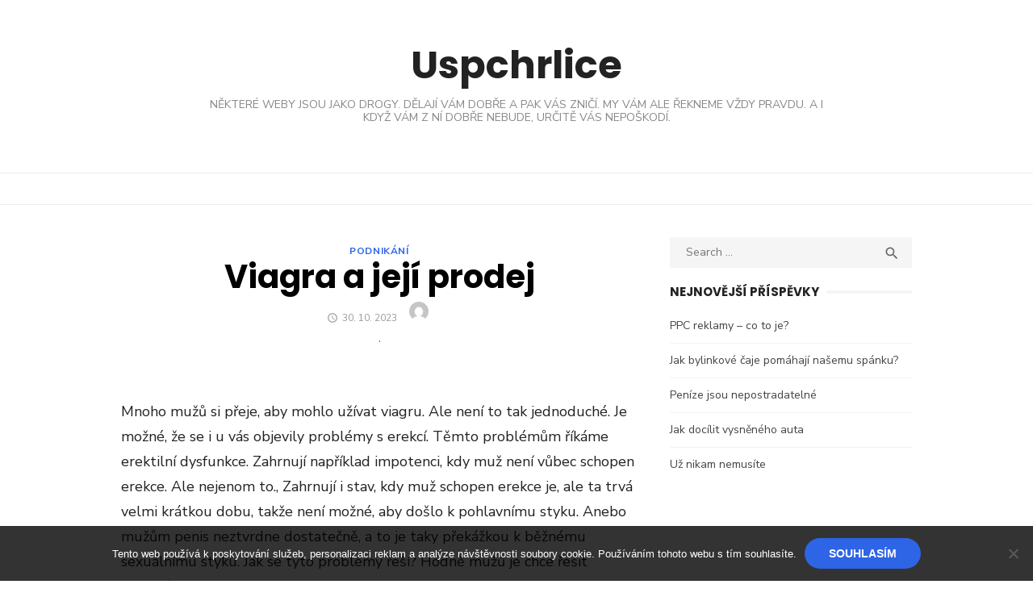

--- FILE ---
content_type: text/html; charset=UTF-8
request_url: https://www.uspchrlice.cz/viagra-a-jeji-prodej/
body_size: 10180
content:
<!DOCTYPE html>
<html lang="cs">
<head>
	<meta charset="UTF-8">
	<meta name="viewport" content="width=device-width, initial-scale=1">
	<link rel="profile" href="http://gmpg.org/xfn/11">
		<meta name='robots' content='index, follow, max-image-preview:large, max-snippet:-1, max-video-preview:-1' />

	<!-- This site is optimized with the Yoast SEO plugin v26.8 - https://yoast.com/product/yoast-seo-wordpress/ -->
	<title>Viagra a její prodej</title>
	<meta name="description" content="Spoustu mužů řeší své problémy s erekcí pomocí viagry. To není nic neobvyklého. Viagra je skvělým způsobem, jak dostat své problémy s erekcí pod kontrolu." />
	<link rel="canonical" href="https://www.uspchrlice.cz/viagra-a-jeji-prodej/" />
	<meta property="og:locale" content="cs_CZ" />
	<meta property="og:type" content="article" />
	<meta property="og:title" content="Viagra a její prodej" />
	<meta property="og:description" content="Spoustu mužů řeší své problémy s erekcí pomocí viagry. To není nic neobvyklého. Viagra je skvělým způsobem, jak dostat své problémy s erekcí pod kontrolu." />
	<meta property="og:url" content="https://www.uspchrlice.cz/viagra-a-jeji-prodej/" />
	<meta property="og:site_name" content="Uspchrlice" />
	<meta property="article:published_time" content="2022-11-30T13:28:44+00:00" />
	<meta property="article:modified_time" content="2024-05-28T13:03:22+00:00" />
	<meta name="twitter:card" content="summary_large_image" />
	<meta name="twitter:label1" content="Napsal(a)" />
	<meta name="twitter:data1" content="" />
	<meta name="twitter:label2" content="Odhadovaná doba čtení" />
	<meta name="twitter:data2" content="2 minuty" />
	<!-- / Yoast SEO plugin. -->


<link rel='dns-prefetch' href='//fonts.googleapis.com' />
<style id='wp-img-auto-sizes-contain-inline-css' type='text/css'>
img:is([sizes=auto i],[sizes^="auto," i]){contain-intrinsic-size:3000px 1500px}
/*# sourceURL=wp-img-auto-sizes-contain-inline-css */
</style>
<style id='wp-block-library-inline-css' type='text/css'>
:root{--wp-block-synced-color:#7a00df;--wp-block-synced-color--rgb:122,0,223;--wp-bound-block-color:var(--wp-block-synced-color);--wp-editor-canvas-background:#ddd;--wp-admin-theme-color:#007cba;--wp-admin-theme-color--rgb:0,124,186;--wp-admin-theme-color-darker-10:#006ba1;--wp-admin-theme-color-darker-10--rgb:0,107,160.5;--wp-admin-theme-color-darker-20:#005a87;--wp-admin-theme-color-darker-20--rgb:0,90,135;--wp-admin-border-width-focus:2px}@media (min-resolution:192dpi){:root{--wp-admin-border-width-focus:1.5px}}.wp-element-button{cursor:pointer}:root .has-very-light-gray-background-color{background-color:#eee}:root .has-very-dark-gray-background-color{background-color:#313131}:root .has-very-light-gray-color{color:#eee}:root .has-very-dark-gray-color{color:#313131}:root .has-vivid-green-cyan-to-vivid-cyan-blue-gradient-background{background:linear-gradient(135deg,#00d084,#0693e3)}:root .has-purple-crush-gradient-background{background:linear-gradient(135deg,#34e2e4,#4721fb 50%,#ab1dfe)}:root .has-hazy-dawn-gradient-background{background:linear-gradient(135deg,#faaca8,#dad0ec)}:root .has-subdued-olive-gradient-background{background:linear-gradient(135deg,#fafae1,#67a671)}:root .has-atomic-cream-gradient-background{background:linear-gradient(135deg,#fdd79a,#004a59)}:root .has-nightshade-gradient-background{background:linear-gradient(135deg,#330968,#31cdcf)}:root .has-midnight-gradient-background{background:linear-gradient(135deg,#020381,#2874fc)}:root{--wp--preset--font-size--normal:16px;--wp--preset--font-size--huge:42px}.has-regular-font-size{font-size:1em}.has-larger-font-size{font-size:2.625em}.has-normal-font-size{font-size:var(--wp--preset--font-size--normal)}.has-huge-font-size{font-size:var(--wp--preset--font-size--huge)}.has-text-align-center{text-align:center}.has-text-align-left{text-align:left}.has-text-align-right{text-align:right}.has-fit-text{white-space:nowrap!important}#end-resizable-editor-section{display:none}.aligncenter{clear:both}.items-justified-left{justify-content:flex-start}.items-justified-center{justify-content:center}.items-justified-right{justify-content:flex-end}.items-justified-space-between{justify-content:space-between}.screen-reader-text{border:0;clip-path:inset(50%);height:1px;margin:-1px;overflow:hidden;padding:0;position:absolute;width:1px;word-wrap:normal!important}.screen-reader-text:focus{background-color:#ddd;clip-path:none;color:#444;display:block;font-size:1em;height:auto;left:5px;line-height:normal;padding:15px 23px 14px;text-decoration:none;top:5px;width:auto;z-index:100000}html :where(.has-border-color){border-style:solid}html :where([style*=border-top-color]){border-top-style:solid}html :where([style*=border-right-color]){border-right-style:solid}html :where([style*=border-bottom-color]){border-bottom-style:solid}html :where([style*=border-left-color]){border-left-style:solid}html :where([style*=border-width]){border-style:solid}html :where([style*=border-top-width]){border-top-style:solid}html :where([style*=border-right-width]){border-right-style:solid}html :where([style*=border-bottom-width]){border-bottom-style:solid}html :where([style*=border-left-width]){border-left-style:solid}html :where(img[class*=wp-image-]){height:auto;max-width:100%}:where(figure){margin:0 0 1em}html :where(.is-position-sticky){--wp-admin--admin-bar--position-offset:var(--wp-admin--admin-bar--height,0px)}@media screen and (max-width:600px){html :where(.is-position-sticky){--wp-admin--admin-bar--position-offset:0px}}

/*# sourceURL=wp-block-library-inline-css */
</style><style id='global-styles-inline-css' type='text/css'>
:root{--wp--preset--aspect-ratio--square: 1;--wp--preset--aspect-ratio--4-3: 4/3;--wp--preset--aspect-ratio--3-4: 3/4;--wp--preset--aspect-ratio--3-2: 3/2;--wp--preset--aspect-ratio--2-3: 2/3;--wp--preset--aspect-ratio--16-9: 16/9;--wp--preset--aspect-ratio--9-16: 9/16;--wp--preset--color--black: #000000;--wp--preset--color--cyan-bluish-gray: #abb8c3;--wp--preset--color--white: #ffffff;--wp--preset--color--pale-pink: #f78da7;--wp--preset--color--vivid-red: #cf2e2e;--wp--preset--color--luminous-vivid-orange: #ff6900;--wp--preset--color--luminous-vivid-amber: #fcb900;--wp--preset--color--light-green-cyan: #7bdcb5;--wp--preset--color--vivid-green-cyan: #00d084;--wp--preset--color--pale-cyan-blue: #8ed1fc;--wp--preset--color--vivid-cyan-blue: #0693e3;--wp--preset--color--vivid-purple: #9b51e0;--wp--preset--gradient--vivid-cyan-blue-to-vivid-purple: linear-gradient(135deg,rgb(6,147,227) 0%,rgb(155,81,224) 100%);--wp--preset--gradient--light-green-cyan-to-vivid-green-cyan: linear-gradient(135deg,rgb(122,220,180) 0%,rgb(0,208,130) 100%);--wp--preset--gradient--luminous-vivid-amber-to-luminous-vivid-orange: linear-gradient(135deg,rgb(252,185,0) 0%,rgb(255,105,0) 100%);--wp--preset--gradient--luminous-vivid-orange-to-vivid-red: linear-gradient(135deg,rgb(255,105,0) 0%,rgb(207,46,46) 100%);--wp--preset--gradient--very-light-gray-to-cyan-bluish-gray: linear-gradient(135deg,rgb(238,238,238) 0%,rgb(169,184,195) 100%);--wp--preset--gradient--cool-to-warm-spectrum: linear-gradient(135deg,rgb(74,234,220) 0%,rgb(151,120,209) 20%,rgb(207,42,186) 40%,rgb(238,44,130) 60%,rgb(251,105,98) 80%,rgb(254,248,76) 100%);--wp--preset--gradient--blush-light-purple: linear-gradient(135deg,rgb(255,206,236) 0%,rgb(152,150,240) 100%);--wp--preset--gradient--blush-bordeaux: linear-gradient(135deg,rgb(254,205,165) 0%,rgb(254,45,45) 50%,rgb(107,0,62) 100%);--wp--preset--gradient--luminous-dusk: linear-gradient(135deg,rgb(255,203,112) 0%,rgb(199,81,192) 50%,rgb(65,88,208) 100%);--wp--preset--gradient--pale-ocean: linear-gradient(135deg,rgb(255,245,203) 0%,rgb(182,227,212) 50%,rgb(51,167,181) 100%);--wp--preset--gradient--electric-grass: linear-gradient(135deg,rgb(202,248,128) 0%,rgb(113,206,126) 100%);--wp--preset--gradient--midnight: linear-gradient(135deg,rgb(2,3,129) 0%,rgb(40,116,252) 100%);--wp--preset--font-size--small: 13px;--wp--preset--font-size--medium: 20px;--wp--preset--font-size--large: 36px;--wp--preset--font-size--x-large: 42px;--wp--preset--spacing--20: 0.44rem;--wp--preset--spacing--30: 0.67rem;--wp--preset--spacing--40: 1rem;--wp--preset--spacing--50: 1.5rem;--wp--preset--spacing--60: 2.25rem;--wp--preset--spacing--70: 3.38rem;--wp--preset--spacing--80: 5.06rem;--wp--preset--shadow--natural: 6px 6px 9px rgba(0, 0, 0, 0.2);--wp--preset--shadow--deep: 12px 12px 50px rgba(0, 0, 0, 0.4);--wp--preset--shadow--sharp: 6px 6px 0px rgba(0, 0, 0, 0.2);--wp--preset--shadow--outlined: 6px 6px 0px -3px rgb(255, 255, 255), 6px 6px rgb(0, 0, 0);--wp--preset--shadow--crisp: 6px 6px 0px rgb(0, 0, 0);}:where(.is-layout-flex){gap: 0.5em;}:where(.is-layout-grid){gap: 0.5em;}body .is-layout-flex{display: flex;}.is-layout-flex{flex-wrap: wrap;align-items: center;}.is-layout-flex > :is(*, div){margin: 0;}body .is-layout-grid{display: grid;}.is-layout-grid > :is(*, div){margin: 0;}:where(.wp-block-columns.is-layout-flex){gap: 2em;}:where(.wp-block-columns.is-layout-grid){gap: 2em;}:where(.wp-block-post-template.is-layout-flex){gap: 1.25em;}:where(.wp-block-post-template.is-layout-grid){gap: 1.25em;}.has-black-color{color: var(--wp--preset--color--black) !important;}.has-cyan-bluish-gray-color{color: var(--wp--preset--color--cyan-bluish-gray) !important;}.has-white-color{color: var(--wp--preset--color--white) !important;}.has-pale-pink-color{color: var(--wp--preset--color--pale-pink) !important;}.has-vivid-red-color{color: var(--wp--preset--color--vivid-red) !important;}.has-luminous-vivid-orange-color{color: var(--wp--preset--color--luminous-vivid-orange) !important;}.has-luminous-vivid-amber-color{color: var(--wp--preset--color--luminous-vivid-amber) !important;}.has-light-green-cyan-color{color: var(--wp--preset--color--light-green-cyan) !important;}.has-vivid-green-cyan-color{color: var(--wp--preset--color--vivid-green-cyan) !important;}.has-pale-cyan-blue-color{color: var(--wp--preset--color--pale-cyan-blue) !important;}.has-vivid-cyan-blue-color{color: var(--wp--preset--color--vivid-cyan-blue) !important;}.has-vivid-purple-color{color: var(--wp--preset--color--vivid-purple) !important;}.has-black-background-color{background-color: var(--wp--preset--color--black) !important;}.has-cyan-bluish-gray-background-color{background-color: var(--wp--preset--color--cyan-bluish-gray) !important;}.has-white-background-color{background-color: var(--wp--preset--color--white) !important;}.has-pale-pink-background-color{background-color: var(--wp--preset--color--pale-pink) !important;}.has-vivid-red-background-color{background-color: var(--wp--preset--color--vivid-red) !important;}.has-luminous-vivid-orange-background-color{background-color: var(--wp--preset--color--luminous-vivid-orange) !important;}.has-luminous-vivid-amber-background-color{background-color: var(--wp--preset--color--luminous-vivid-amber) !important;}.has-light-green-cyan-background-color{background-color: var(--wp--preset--color--light-green-cyan) !important;}.has-vivid-green-cyan-background-color{background-color: var(--wp--preset--color--vivid-green-cyan) !important;}.has-pale-cyan-blue-background-color{background-color: var(--wp--preset--color--pale-cyan-blue) !important;}.has-vivid-cyan-blue-background-color{background-color: var(--wp--preset--color--vivid-cyan-blue) !important;}.has-vivid-purple-background-color{background-color: var(--wp--preset--color--vivid-purple) !important;}.has-black-border-color{border-color: var(--wp--preset--color--black) !important;}.has-cyan-bluish-gray-border-color{border-color: var(--wp--preset--color--cyan-bluish-gray) !important;}.has-white-border-color{border-color: var(--wp--preset--color--white) !important;}.has-pale-pink-border-color{border-color: var(--wp--preset--color--pale-pink) !important;}.has-vivid-red-border-color{border-color: var(--wp--preset--color--vivid-red) !important;}.has-luminous-vivid-orange-border-color{border-color: var(--wp--preset--color--luminous-vivid-orange) !important;}.has-luminous-vivid-amber-border-color{border-color: var(--wp--preset--color--luminous-vivid-amber) !important;}.has-light-green-cyan-border-color{border-color: var(--wp--preset--color--light-green-cyan) !important;}.has-vivid-green-cyan-border-color{border-color: var(--wp--preset--color--vivid-green-cyan) !important;}.has-pale-cyan-blue-border-color{border-color: var(--wp--preset--color--pale-cyan-blue) !important;}.has-vivid-cyan-blue-border-color{border-color: var(--wp--preset--color--vivid-cyan-blue) !important;}.has-vivid-purple-border-color{border-color: var(--wp--preset--color--vivid-purple) !important;}.has-vivid-cyan-blue-to-vivid-purple-gradient-background{background: var(--wp--preset--gradient--vivid-cyan-blue-to-vivid-purple) !important;}.has-light-green-cyan-to-vivid-green-cyan-gradient-background{background: var(--wp--preset--gradient--light-green-cyan-to-vivid-green-cyan) !important;}.has-luminous-vivid-amber-to-luminous-vivid-orange-gradient-background{background: var(--wp--preset--gradient--luminous-vivid-amber-to-luminous-vivid-orange) !important;}.has-luminous-vivid-orange-to-vivid-red-gradient-background{background: var(--wp--preset--gradient--luminous-vivid-orange-to-vivid-red) !important;}.has-very-light-gray-to-cyan-bluish-gray-gradient-background{background: var(--wp--preset--gradient--very-light-gray-to-cyan-bluish-gray) !important;}.has-cool-to-warm-spectrum-gradient-background{background: var(--wp--preset--gradient--cool-to-warm-spectrum) !important;}.has-blush-light-purple-gradient-background{background: var(--wp--preset--gradient--blush-light-purple) !important;}.has-blush-bordeaux-gradient-background{background: var(--wp--preset--gradient--blush-bordeaux) !important;}.has-luminous-dusk-gradient-background{background: var(--wp--preset--gradient--luminous-dusk) !important;}.has-pale-ocean-gradient-background{background: var(--wp--preset--gradient--pale-ocean) !important;}.has-electric-grass-gradient-background{background: var(--wp--preset--gradient--electric-grass) !important;}.has-midnight-gradient-background{background: var(--wp--preset--gradient--midnight) !important;}.has-small-font-size{font-size: var(--wp--preset--font-size--small) !important;}.has-medium-font-size{font-size: var(--wp--preset--font-size--medium) !important;}.has-large-font-size{font-size: var(--wp--preset--font-size--large) !important;}.has-x-large-font-size{font-size: var(--wp--preset--font-size--x-large) !important;}
/*# sourceURL=global-styles-inline-css */
</style>

<style id='classic-theme-styles-inline-css' type='text/css'>
/*! This file is auto-generated */
.wp-block-button__link{color:#fff;background-color:#32373c;border-radius:9999px;box-shadow:none;text-decoration:none;padding:calc(.667em + 2px) calc(1.333em + 2px);font-size:1.125em}.wp-block-file__button{background:#32373c;color:#fff;text-decoration:none}
/*# sourceURL=/wp-includes/css/classic-themes.min.css */
</style>
<link rel='stylesheet' id='cookie-notice-front-css' href='https://www.uspchrlice.cz/wp-content/plugins/cookie-notice/css/front.min.css?ver=2.5.11' type='text/css' media='all' />
<link rel='stylesheet' id='kk-star-ratings-css' href='https://www.uspchrlice.cz/wp-content/plugins/kk-star-ratings/src/core/public/css/kk-star-ratings.min.css?ver=5.4.10.3' type='text/css' media='all' />
<link rel='stylesheet' id='type-fonts-css' href='//fonts.googleapis.com/css?family=Nunito+Sans%3A400%2C700%2C300%2C400italic%2C700italic%7CPoppins%3A400%2C700&#038;subset=latin%2Clatin-ext' type='text/css' media='all' />
<link rel='stylesheet' id='type-material-icons-css' href='//fonts.googleapis.com/icon?family=Material+Icons' type='text/css' media='all' />
<link rel='stylesheet' id='type-social-icons-css' href='https://www.uspchrlice.cz/wp-content/themes/type/fonts/socicon.min.css?ver=3.5.2' type='text/css' media='all' />
<link rel='stylesheet' id='type-style-css' href='https://www.uspchrlice.cz/wp-content/themes/type/style.css?ver=1.0.9' type='text/css' media='all' />
<style id='type-style-inline-css' type='text/css'>
.header-image {padding-top: 20px;padding-bottom: 20px;}
		.header-image:before {
		content: '';
		position: absolute;
		left: 0;
		top: 0;
		width: 100%;
		height: 100%;
		background-color: #000;
		}.header-image:before {opacity: 0.40;}
/*# sourceURL=type-style-inline-css */
</style>
<script type="text/javascript" src="https://www.uspchrlice.cz/wp-includes/js/jquery/jquery.min.js?ver=3.7.1" id="jquery-core-js"></script>
<script type="text/javascript" src="https://www.uspchrlice.cz/wp-includes/js/jquery/jquery-migrate.min.js?ver=3.4.1" id="jquery-migrate-js"></script>
<link rel="alternate" type="application/ld+json" href="https://www.uspchrlice.cz/viagra-a-jeji-prodej/?format=application/ld+json" title="Structured Descriptor Document (JSON-LD format)"><script type="application/ld+json" data-source="DataFeed:WordPress" data-schema="1536-post-Default">{"@context":"https:\/\/schema.org\/","@type":"Article","@id":"https:\/\/www.uspchrlice.cz\/viagra-a-jeji-prodej\/#Article","mainEntityOfPage":"https:\/\/www.uspchrlice.cz\/viagra-a-jeji-prodej\/","headline":"Viagra a jej\u00ed prodej","name":"Viagra a jej\u00ed prodej","description":"Spoustu mu\u017e\u016f \u0159e\u0161\u00ed sv\u00e9 probl\u00e9my s erekc\u00ed pomoc\u00ed viagry. To nen\u00ed nic neobvykl\u00e9ho. Viagra je skv\u011bl\u00fdm zp\u016fsobem, jak dostat sv\u00e9 probl\u00e9my s erekc\u00ed pod kontrolu.","datePublished":"2023-10-30","dateModified":"2024-05-28","author":{"@type":"Person","@id":"https:\/\/www.uspchrlice.cz\/author\/#Person","name":"","url":"https:\/\/www.uspchrlice.cz\/author\/","identifier":1,"image":{"@type":"ImageObject","@id":"https:\/\/secure.gravatar.com\/avatar\/9cac53ffad5d6e0659d72eaf216400c165f8fbf396c79017c66698a8aa5be23d?s=96&d=mm&r=g","url":"https:\/\/secure.gravatar.com\/avatar\/9cac53ffad5d6e0659d72eaf216400c165f8fbf396c79017c66698a8aa5be23d?s=96&d=mm&r=g","height":96,"width":96}},"publisher":{"@type":"Organization","name":"uspchrlice.cz","logo":{"@type":"ImageObject","@id":"\/logo.png","url":"\/logo.png","width":600,"height":60}},"image":{"@type":"ImageObject","@id":"https:\/\/www.uspchrlice.cz\/wp-content\/uploads\/charlesdeluvio-7gMeEfqq5vc-unsplash_4.jpg","url":"https:\/\/www.uspchrlice.cz\/wp-content\/uploads\/charlesdeluvio-7gMeEfqq5vc-unsplash_4.jpg","height":0,"width":0},"url":"https:\/\/www.uspchrlice.cz\/viagra-a-jeji-prodej\/","about":["Podnik\u00e1n\u00ed"],"wordCount":401,"articleBody":"       Mnoho mu\u017e\u016f si p\u0159eje, aby mohlo u\u017e\u00edvat viagru. Ale nen\u00ed to tak jednoduch\u00e9. Je mo\u017en\u00e9, \u017ee se i u v\u00e1s objevily probl\u00e9my s erekc\u00ed. T\u011bmto probl\u00e9m\u016fm \u0159\u00edk\u00e1me erektiln\u00ed dysfunkce. Zahrnuj\u00ed nap\u0159\u00edklad impotenci, kdy mu\u017e nen\u00ed v\u016fbec schopen erekce. Ale nejenom to., Zahrnuj\u00ed i stav, kdy mu\u017e schopen erekce je, ale ta trv\u00e1 velmi kr\u00e1tkou dobu, tak\u017ee nen\u00ed mo\u017en\u00e9, aby do\u0161lo k pohlavn\u00edmu styku. Anebo mu\u017e\u016fm penis neztvrdne dostate\u010dn\u011b, a to je taky p\u0159ek\u00e1\u017ekou k b\u011b\u017en\u00e9mu sexu\u00e1ln\u00edmu styku. Jak se tyto probl\u00e9my \u0159e\u0161\u00ed? Hodn\u011b mu\u017e\u016f je chce \u0159e\u0161it pomoc\u00ed viagry. O t\u00e9 jste ji\u017e ur\u010dit\u011b n\u011bkdy sly\u0161eli. Viagra je toti\u017e pro mu\u017ee s erektiln\u00ed dysfunkc\u00ed doslova sp\u00e1sou. Ale pokud viagru nikdy d\u0159\u00edve nepot\u0159ebovali, mo\u017en\u00e1 se budou divit tomu, \u017ee dostat se k n\u00ed nen\u00ed tak \u00fapln\u011b jednoduch\u00e9. Prodej viagry toti\u017e nen\u00ed voln\u00fd. Viagra nespad\u00e1 mezi l\u00e9\u010diva, kter\u00e1 si m\u016f\u017eete koupit bez receptu. Naopak. Bez l\u00e9ka\u0159sk\u00e9ho receptu v\u00e1m viagru nikdo neprod\u00e1. Ale ne\u010dekejte, \u017ee kdy\u017e k n\u00ed pot\u0159ebujete recept, bude pro v\u00e1s n\u011bjak levn\u011bj\u0161\u00ed. Cena viagry za jednu tabletku je n\u011bkolik stovek, tak\u017ee se nejedn\u00e1 o nic levn\u00e9ho. A s t\u00edm, \u017ee viagra je celkem drah\u00e1, a je\u0161t\u011b nen\u00ed tak snadno dostupn\u00e1, vznikaj\u00ed docela velk\u00e9 probl\u00e9my na \u010dern\u00e9m trhu. Spoustu spekulant\u016f se rozhodlo, \u017ee budou viagru prod\u00e1vat na internetu. A ne na n\u011bjak\u00fdch za\u0161ifrovan\u00fdch webech, sta\u010d\u00ed najet na r\u016fzn\u00e9 bazary a internetov\u00e9 obchody, a uvid\u00edte inzer\u00e1ty s p\u0159eprodejem viagry. Ano, na takov\u00fdch inzer\u00e1tech v\u00e1s m\u016f\u017ee viagra vyj\u00edt levn\u011bji. Ale z\u00e1rove\u0148, kde m\u00e1te stoprocentn\u00ed jistotu, \u017ee to, co v\u00e1m p\u0159ijde je opravdu viagra? M\u016f\u017ee to b\u00fdt prakticky jak\u00fdkoliv l\u00e9k. A pokud po n\u011bm budete m\u00edt probl\u00e9my, co \u0159eknete l\u00e9ka\u0159\u016fm? Bude pro n\u011b daleko t\u011b\u017e\u0161\u00ed v\u00e1s o\u0161et\u0159it, kdy\u017e nebudou v\u011bd\u011bt, co jste po\u017eili. Proto p\u0159ekonejte stud a vydejte se ke sv\u00e9mu l\u00e9ka\u0159i. Nechte si p\u0159edepsat viagru a budete m\u00edt jistotu, \u017ee do sebe ned\u00e1v\u00e1te nic \u017eivotu nebezpe\u010dn\u00e9ho.                                                                                                                                                                                                                                                                                                                                                                                          4.7\/5 - (6 votes)        "}</script>
<script type="application/ld+json" data-source="DataFeed:WordPress" data-schema="Breadcrumb">{"@context":"https:\/\/schema.org\/","@type":"BreadcrumbList","itemListElement":[{"@type":"ListItem","position":1,"name":"Viagra a jej\u00ed prodej","item":"https:\/\/www.uspchrlice.cz\/viagra-a-jeji-prodej\/#breadcrumbitem"}]}</script>
<script type="application/ld+json">{
    "@context": "https://schema.org/",
    "@type": "CreativeWorkSeries",
    "name": "Viagra a její prodej",
    "aggregateRating": {
        "@type": "AggregateRating",
        "ratingValue": "4.7",
        "bestRating": "5",
        "ratingCount": "6"
    }
}</script><link rel="icon" type="image/png" href="/wp-content/uploads/fbrfg/favicon-96x96.png" sizes="96x96" />
<link rel="icon" type="image/svg+xml" href="/wp-content/uploads/fbrfg/favicon.svg" />
<link rel="shortcut icon" href="/wp-content/uploads/fbrfg/favicon.ico" />
<link rel="apple-touch-icon" sizes="180x180" href="/wp-content/uploads/fbrfg/apple-touch-icon.png" />
<link rel="manifest" href="/wp-content/uploads/fbrfg/site.webmanifest" /></head>
<body class="wp-singular post-template-default single single-post postid-1536 single-format-standard wp-theme-type cookies-not-set header-layout1 fimg-classic content-sidebar">

<div id="page" class="site">
	<a class="skip-link screen-reader-text" href="#main">Skip to content</a>
	
	<div class="mobile-navbar clear">
		<a id="menu-toggle" class="menu-toggle" href="#mobile-navigation" title="Menu"><span class="button-toggle"></span></a>
					<div class="top-search">
				<span id="top-search-button" class="top-search-button"><i class="search-icon"></i></span>
				
<form role="search" method="get" class="search-form clear" action="https://www.uspchrlice.cz/">
	<label>
		<span class="screen-reader-text">Search for:</span>
		<input type="search" id="s" class="search-field" placeholder="Search &hellip;" value="" name="s" />
	</label>
	<button type="submit" class="search-submit">
		<i class="material-icons md-20 md-middle">&#xE8B6;</i> <span class="screen-reader-text">
		Search</span>
	</button>
</form>
			</div>
			</div>
	<div id="mobile-sidebar" class="mobile-sidebar"> 
		<nav id="mobile-navigation" class="main-navigation mobile-navigation" role="navigation" aria-label="Main Menu"></nav>
	</div>
	
	<header id="masthead" class="site-header " role="banner">
		
	<div class="site-title-centered">
		
					
				<div class="site-branding">
					<p class="site-title"><a href="https://www.uspchrlice.cz/" rel="home">Uspchrlice</a></p>
											<p class="site-description">
Některé weby jsou jako drogy. Dělají vám dobře a pak vás zničí. My vám ale řekneme vždy pravdu. A i když vám z ní dobře nebude, určitě vás nepoškodí.</p>
										
	<div id="social-links" class="social-links">
			</div>				</div><!-- .site-branding -->
				
							
			
		<div class="main-navbar">
			<div class="container">
				
	<nav id="site-navigation" class="main-navigation" role="navigation" aria-label="Main Menu">
			</nav>
								</div>
		</div>
		
	</div>
		</header><!-- #masthead -->
	
		
	<div id="content" class="site-content">
		<div class="container">
			<div class="inside">

	
		
	<div id="primary" class="content-area">
		<main id="main" class="site-main" role="main">
	
		
<article id="post-1536" class="post-1536 post type-post status-publish format-standard has-post-thumbnail hentry category-podnikani">
		
		
		<header class="entry-header">
			<div class="entry-meta entry-category">
				<span class="cat-links"><a href="https://www.uspchrlice.cz/podnikani/" rel="category tag">Podnikání</a></span>
			</div>
			<h1 class="entry-title"><span>Viagra a její prodej</span></h1>			<div class="entry-meta">
				<span class="posted-on"><span class="screen-reader-text">Posted on</span> <a href="https://www.uspchrlice.cz/viagra-a-jeji-prodej/" rel="bookmark"><time class="entry-date published" datetime="2023-10-30T14:28:42+01:00">30. 10. 2023</time><time class="updated" datetime="2024-05-28T15:03:22+02:00">28. 5. 2024</time></a></span><span class="byline"><span class="author vcard"><img alt='' src='https://secure.gravatar.com/avatar/9cac53ffad5d6e0659d72eaf216400c165f8fbf396c79017c66698a8aa5be23d?s=24&#038;d=mm&#038;r=g' srcset='https://secure.gravatar.com/avatar/9cac53ffad5d6e0659d72eaf216400c165f8fbf396c79017c66698a8aa5be23d?s=48&#038;d=mm&#038;r=g 2x' class='avatar avatar-24 photo' height='24' width='24' decoding='async'/><span class="screen-reader-text">Author </span> <a class="url fn n" href="https://www.uspchrlice.cz/author/"></a></span></span>			</div>
		</header><!-- .entry-header -->
		
	
			<figure class="entry-thumbnail">
			<img width="1" height="1" src="https://www.uspchrlice.cz/wp-content/uploads/charlesdeluvio-7gMeEfqq5vc-unsplash_4.jpg" class="attachment-type-large size-type-large wp-post-image" alt="" decoding="async" />		</figure>
		
	<div class="entry-content">
		<p><!DOCTYPE html PUBLIC "-//W3C//DTD HTML 4.0 Transitional//EN" "http://www.w3.org/TR/REC-html40/loose.dtd"><br />
<html><head><meta http-equiv="Content-Type" content="text/html; charset=UTF-8">  <meta http-equiv="Content-Type" content="text/html; charset=UTF-8"> <meta http-equiv="Content-Type" content="text/html; charset=UTF-8"> <meta http-equiv="Content-Type" content="text/html; charset=UTF-8">  </head><body> </p>
<p><span><span><span>Mnoho mužů si přeje, aby mohlo užívat viagru. Ale není to tak jednoduché. Je možné, že se i u vás objevily problémy s erekcí. Těmto problémům říkáme erektilní dysfunkce. Zahrnují například impotenci, kdy muž není vůbec schopen erekce. Ale nejenom to., Zahrnují i stav, kdy muž schopen erekce je, ale ta trvá velmi krátkou dobu, takže není možné, aby došlo k pohlavnímu styku. Anebo mužům penis neztvrdne dostatečně, a to je taky překážkou k běžnému sexuálnímu styku. Jak se tyto problémy řeší? Hodně mužů je chce řešit pomocí viagry. </span></span></span></p>
<p><img decoding="async" alt="sex" data-rich-file-id="196550" src="https://uspchrlice.cz/wp-content/uploads/charlesdeluvio-7gMeEfqq5vc-unsplash_4.jpg"></p>
<p><span><span><span>O té jste již určitě někdy slyšeli. Viagra je totiž pro muže s erektilní dysfunkcí doslova spásou. Ale pokud viagru nikdy dříve nepotřebovali, možná se budou divit tomu, že dostat se k ní není tak úplně jednoduché. <a href="https://kamagra-pro.online/kategorie-produktu/genericka-viagra/">Prodej viagry</a> totiž není volný. Viagra nespadá mezi léčiva, která si můžete koupit bez receptu. Naopak. Bez lékařského receptu vám viagru nikdo neprodá. Ale nečekejte, že když k ní potřebujete recept, bude pro vás nějak levnější. Cena viagry za jednu tabletku je několik stovek, takže se nejedná o nic levného. A s tím, že viagra je celkem drahá, a ještě není tak snadno dostupná, vznikají docela velké problémy na černém trhu. Spoustu spekulantů se rozhodlo, že budou viagru prodávat na internetu. </span></span></span></p>
<p><img decoding="async" alt="viagra" data-rich-file-id="196552" src="https://uspchrlice.cz/wp-content/uploads/michal-parzuchowski-pd0D_JCQx6E-unsplash_5.jpg"></p>
<p><span><span><span>A ne na nějakých zašifrovaných webech, stačí najet na různé bazary a internetové obchody, a uvidíte inzeráty s přeprodejem viagry. Ano, na takových inzerátech vás může viagra vyjít levněji. Ale zároveň, kde máte stoprocentní jistotu, že to, co vám přijde je opravdu viagra? Může to být prakticky jakýkoliv lék. A pokud po něm budete mít problémy, co řeknete lékařům? Bude pro ně daleko těžší vás ošetřit, když nebudou vědět, co jste požili. Proto překonejte stud a vydejte se ke svému lékaři. Nechte si předepsat viagru a budete mít jistotu, že do sebe nedáváte nic životu nebezpečného.</span></span></span></p>
<p>  </body></html></p>


<div class="kk-star-ratings kksr-auto kksr-align-left kksr-valign-bottom"
    data-payload='{&quot;align&quot;:&quot;left&quot;,&quot;id&quot;:&quot;1536&quot;,&quot;slug&quot;:&quot;default&quot;,&quot;valign&quot;:&quot;bottom&quot;,&quot;ignore&quot;:&quot;&quot;,&quot;reference&quot;:&quot;auto&quot;,&quot;class&quot;:&quot;&quot;,&quot;count&quot;:&quot;6&quot;,&quot;legendonly&quot;:&quot;&quot;,&quot;readonly&quot;:&quot;&quot;,&quot;score&quot;:&quot;4.7&quot;,&quot;starsonly&quot;:&quot;&quot;,&quot;best&quot;:&quot;5&quot;,&quot;gap&quot;:&quot;5&quot;,&quot;greet&quot;:&quot;&quot;,&quot;legend&quot;:&quot;4.7\/5 - (6 votes)&quot;,&quot;size&quot;:&quot;20&quot;,&quot;title&quot;:&quot;Viagra a její prodej&quot;,&quot;width&quot;:&quot;115&quot;,&quot;_legend&quot;:&quot;{score}\/{best} - ({count} {votes})&quot;,&quot;font_factor&quot;:&quot;1.25&quot;}'>
            
<div class="kksr-stars">
    
<div class="kksr-stars-inactive">
            <div class="kksr-star" data-star="1" style="padding-right: 5px">
            

<div class="kksr-icon" style="width: 20px; height: 20px;"></div>
        </div>
            <div class="kksr-star" data-star="2" style="padding-right: 5px">
            

<div class="kksr-icon" style="width: 20px; height: 20px;"></div>
        </div>
            <div class="kksr-star" data-star="3" style="padding-right: 5px">
            

<div class="kksr-icon" style="width: 20px; height: 20px;"></div>
        </div>
            <div class="kksr-star" data-star="4" style="padding-right: 5px">
            

<div class="kksr-icon" style="width: 20px; height: 20px;"></div>
        </div>
            <div class="kksr-star" data-star="5" style="padding-right: 5px">
            

<div class="kksr-icon" style="width: 20px; height: 20px;"></div>
        </div>
    </div>
    
<div class="kksr-stars-active" style="width: 115px;">
            <div class="kksr-star" style="padding-right: 5px">
            

<div class="kksr-icon" style="width: 20px; height: 20px;"></div>
        </div>
            <div class="kksr-star" style="padding-right: 5px">
            

<div class="kksr-icon" style="width: 20px; height: 20px;"></div>
        </div>
            <div class="kksr-star" style="padding-right: 5px">
            

<div class="kksr-icon" style="width: 20px; height: 20px;"></div>
        </div>
            <div class="kksr-star" style="padding-right: 5px">
            

<div class="kksr-icon" style="width: 20px; height: 20px;"></div>
        </div>
            <div class="kksr-star" style="padding-right: 5px">
            

<div class="kksr-icon" style="width: 20px; height: 20px;"></div>
        </div>
    </div>
</div>
                

<div class="kksr-legend" style="font-size: 16px;">
            4.7/5 - (6 votes)    </div>
    </div>
	</div><!-- .entry-content -->

	<footer class="entry-footer">
			</footer><!-- .entry-footer -->
	
</article><!-- #post-## -->


	<nav class="navigation post-navigation" aria-label="Příspěvky">
		<h2 class="screen-reader-text">Navigace pro příspěvek</h2>
		<div class="nav-links"><div class="nav-previous"><a href="https://www.uspchrlice.cz/na-zacatku-je-vzdy-sidlo/" rel="prev">Na začátku je vždy sídlo</a></div><div class="nav-next"><a href="https://www.uspchrlice.cz/obchodni-centrum-raj-pobertu/" rel="next">Obchodní centrum – ráj pobertů</a></div></div>
	</nav>
		</main><!-- #main -->
	</div><!-- #primary -->



<aside id="secondary" class="sidebar widget-area" role="complementary">
	
		<section id="search-2" class="widget widget_search">
<form role="search" method="get" class="search-form clear" action="https://www.uspchrlice.cz/">
	<label>
		<span class="screen-reader-text">Search for:</span>
		<input type="search" id="s" class="search-field" placeholder="Search &hellip;" value="" name="s" />
	</label>
	<button type="submit" class="search-submit">
		<i class="material-icons md-20 md-middle">&#xE8B6;</i> <span class="screen-reader-text">
		Search</span>
	</button>
</form>
</section>
		<section id="recent-posts-2" class="widget widget_recent_entries">
		<h3 class="widget-title"><span>Nejnovější příspěvky</span></h3>
		<ul>
											<li>
					<a href="https://www.uspchrlice.cz/ppc-reklamy-co-to-je/">PPC reklamy &#8211; co to je?</a>
									</li>
											<li>
					<a href="https://www.uspchrlice.cz/jak-bylinkove-caje-pomahaji-nasemu-spanku/">Jak bylinkové čaje pomáhají našemu spánku?</a>
									</li>
											<li>
					<a href="https://www.uspchrlice.cz/penize-jsou-nepostradatelne/">Peníze jsou nepostradatelné</a>
									</li>
											<li>
					<a href="https://www.uspchrlice.cz/jak-docilit-vysneneho-auta/">Jak docílit vysněného auta</a>
									</li>
											<li>
					<a href="https://www.uspchrlice.cz/uz-nikam-nemusite/">Už nikam nemusíte</a>
									</li>
					</ul>

		</section>	
	</aside><!-- #secondary -->



			</div><!-- .inside -->
		</div><!-- .container -->
	</div><!-- #content -->

	<footer id="colophon" class="site-footer" role="contentinfo">
		
				
				
		<div class="footer-copy">
			<div class="container">
				<div class="row">
					<div class="col-6 col-sm-12">
						<div class="site-credits">&copy; 2026 Uspchrlice</div>
					</div>
					<div class="col-6 col-sm-12">
						<div class="site-info">
							<a href="https://wordpress.org/">Powered by WordPress</a>
							<span class="sep"> / </span>
							<a href="https://www.designlabthemes.com/" rel="nofollow">Theme by Design Lab</a>
						</div><!-- .site-info -->
					</div>
				</div>
			</div><!-- .container -->
		</div><!-- .footer-copy -->
		
	</footer><!-- #colophon -->
</div><!-- #page -->

<script type="speculationrules">
{"prefetch":[{"source":"document","where":{"and":[{"href_matches":"/*"},{"not":{"href_matches":["/wp-*.php","/wp-admin/*","/wp-content/uploads/*","/wp-content/*","/wp-content/plugins/*","/wp-content/themes/type/*","/*\\?(.+)"]}},{"not":{"selector_matches":"a[rel~=\"nofollow\"]"}},{"not":{"selector_matches":".no-prefetch, .no-prefetch a"}}]},"eagerness":"conservative"}]}
</script>
<script type="text/javascript" id="cookie-notice-front-js-before">
/* <![CDATA[ */
var cnArgs = {"ajaxUrl":"https:\/\/www.uspchrlice.cz\/wp-admin\/admin-ajax.php","nonce":"7324628d28","hideEffect":"fade","position":"bottom","onScroll":true,"onScrollOffset":250,"onClick":false,"cookieName":"cookie_notice_accepted","cookieTime":2592000,"cookieTimeRejected":2592000,"globalCookie":false,"redirection":false,"cache":true,"revokeCookies":false,"revokeCookiesOpt":"automatic"};

//# sourceURL=cookie-notice-front-js-before
/* ]]> */
</script>
<script type="text/javascript" src="https://www.uspchrlice.cz/wp-content/plugins/cookie-notice/js/front.min.js?ver=2.5.11" id="cookie-notice-front-js"></script>
<script type="text/javascript" id="kk-star-ratings-js-extra">
/* <![CDATA[ */
var kk_star_ratings = {"action":"kk-star-ratings","endpoint":"https://www.uspchrlice.cz/wp-admin/admin-ajax.php","nonce":"5fcf23ea99"};
//# sourceURL=kk-star-ratings-js-extra
/* ]]> */
</script>
<script type="text/javascript" src="https://www.uspchrlice.cz/wp-content/plugins/kk-star-ratings/src/core/public/js/kk-star-ratings.min.js?ver=5.4.10.3" id="kk-star-ratings-js"></script>
<script type="text/javascript" src="https://www.uspchrlice.cz/wp-content/themes/type/js/skip-link-focus-fix.js?ver=20151215" id="type-skip-link-focus-fix-js"></script>
<script type="text/javascript" src="https://www.uspchrlice.cz/wp-content/themes/type/js/main.js?ver=20171003" id="type-script-js"></script>

		<!-- Cookie Notice plugin v2.5.11 by Hu-manity.co https://hu-manity.co/ -->
		<div id="cookie-notice" role="dialog" class="cookie-notice-hidden cookie-revoke-hidden cn-position-bottom" aria-label="Cookie Notice" style="background-color: rgba(0,0,0,0.8);"><div class="cookie-notice-container" style="color: #fff"><span id="cn-notice-text" class="cn-text-container">Tento web používá k poskytování služeb, personalizaci reklam a analýze návštěvnosti soubory cookie. Používáním tohoto webu s tím souhlasíte.</span><span id="cn-notice-buttons" class="cn-buttons-container"><button id="cn-accept-cookie" data-cookie-set="accept" class="cn-set-cookie cn-button cn-button-custom button" aria-label="Souhlasím">Souhlasím</button></span><button type="button" id="cn-close-notice" data-cookie-set="accept" class="cn-close-icon" aria-label="No"></button></div>
			
		</div>
		<!-- / Cookie Notice plugin -->
</body>
</html>
